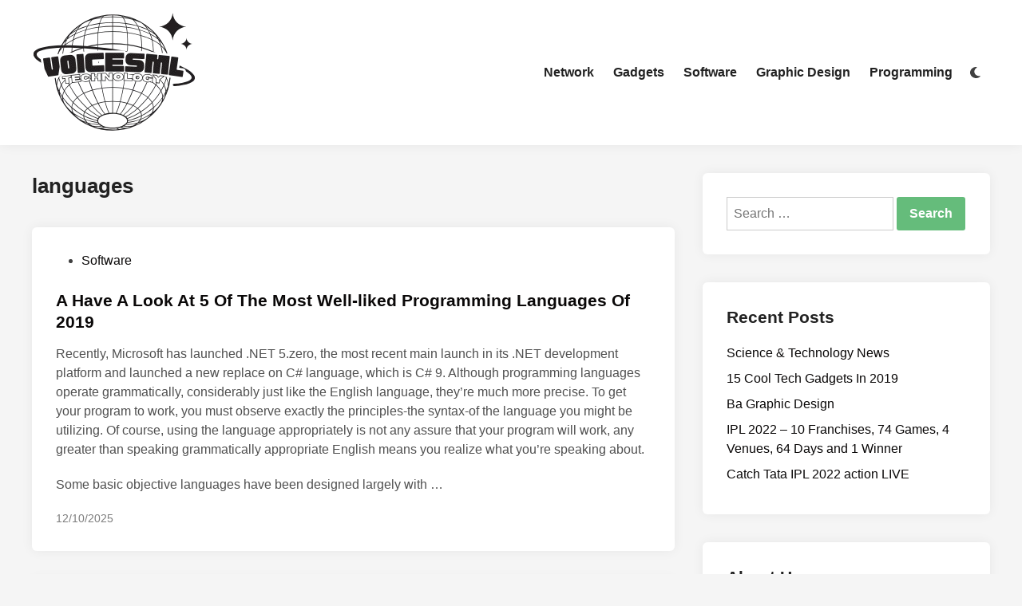

--- FILE ---
content_type: text/html; charset=UTF-8
request_url: http://voicesml.org/tag/languages
body_size: 19630
content:
<!doctype html><html lang="en-US" prefix="og: https://ogp.me/ns#"><head><script data-no-optimize="1">var litespeed_docref=sessionStorage.getItem("litespeed_docref");litespeed_docref&&(Object.defineProperty(document,"referrer",{get:function(){return litespeed_docref}}),sessionStorage.removeItem("litespeed_docref"));</script> <meta charset="UTF-8"><meta name="viewport" content="width=device-width, initial-scale=1"><link rel="profile" href="https://gmpg.org/xfn/11"><title>languages - VM</title><meta name="robots" content="follow, noindex"/><meta property="og:locale" content="en_US" /><meta property="og:type" content="article" /><meta property="og:title" content="languages - VM" /><meta property="og:url" content="https://voicesml.org/tag/languages" /><meta property="og:site_name" content="VM" /><meta name="twitter:card" content="summary_large_image" /><meta name="twitter:title" content="languages - VM" /><meta name="twitter:label1" content="Posts" /><meta name="twitter:data1" content="18" /> <script type="application/ld+json" class="rank-math-schema-pro">{"@context":"https://schema.org","@graph":[{"@type":"Person","@id":"https://voicesml.org/#person","name":"GH","image":{"@type":"ImageObject","@id":"https://voicesml.org/#logo","url":"https://voicesml.org/wp-content/uploads/2024/08/cropped-Ungu_Creative_Toko_Pakaian_Logo__3_-removebg-preview-150x150.png","contentUrl":"https://voicesml.org/wp-content/uploads/2024/08/cropped-Ungu_Creative_Toko_Pakaian_Logo__3_-removebg-preview-150x150.png","caption":"GH","inLanguage":"en-US"}},{"@type":"WebSite","@id":"https://voicesml.org/#website","url":"https://voicesml.org","name":"GH","publisher":{"@id":"https://voicesml.org/#person"},"inLanguage":"en-US"},{"@type":"CollectionPage","@id":"https://voicesml.org/tag/languages#webpage","url":"https://voicesml.org/tag/languages","name":"languages - VM","isPartOf":{"@id":"https://voicesml.org/#website"},"inLanguage":"en-US"}]}</script> <link rel="alternate" type="application/rss+xml" title="VM &raquo; Feed" href="https://voicesml.org/feed" /><link rel="alternate" type="application/rss+xml" title="VM &raquo; languages Tag Feed" href="https://voicesml.org/tag/languages/feed" /><style id='wp-img-auto-sizes-contain-inline-css'>img:is([sizes=auto i],[sizes^="auto," i]){contain-intrinsic-size:3000px 1500px}
/*# sourceURL=wp-img-auto-sizes-contain-inline-css */</style><link data-optimized="2" rel="stylesheet" href="https://voicesml.org/wp-content/litespeed/css/e6cceecc6505f77b446f7aff95712c0a.css?ver=28607" /><style id='wp-emoji-styles-inline-css'>img.wp-smiley, img.emoji {
		display: inline !important;
		border: none !important;
		box-shadow: none !important;
		height: 1em !important;
		width: 1em !important;
		margin: 0 0.07em !important;
		vertical-align: -0.1em !important;
		background: none !important;
		padding: 0 !important;
	}
/*# sourceURL=wp-emoji-styles-inline-css */</style><style id='wp-block-tag-cloud-inline-css'>.wp-block-tag-cloud{box-sizing:border-box}.wp-block-tag-cloud.aligncenter{justify-content:center;text-align:center}.wp-block-tag-cloud a{display:inline-block;margin-right:5px}.wp-block-tag-cloud span{display:inline-block;margin-left:5px;text-decoration:none}:root :where(.wp-block-tag-cloud.is-style-outline){display:flex;flex-wrap:wrap;gap:1ch}:root :where(.wp-block-tag-cloud.is-style-outline a){border:1px solid;font-size:unset!important;margin-right:0;padding:1ch 2ch;text-decoration:none!important}
/*# sourceURL=http://voicesml.org/wp-includes/blocks/tag-cloud/style.min.css */</style><style id='global-styles-inline-css'>:root{--wp--preset--aspect-ratio--square: 1;--wp--preset--aspect-ratio--4-3: 4/3;--wp--preset--aspect-ratio--3-4: 3/4;--wp--preset--aspect-ratio--3-2: 3/2;--wp--preset--aspect-ratio--2-3: 2/3;--wp--preset--aspect-ratio--16-9: 16/9;--wp--preset--aspect-ratio--9-16: 9/16;--wp--preset--color--black: #000000;--wp--preset--color--cyan-bluish-gray: #abb8c3;--wp--preset--color--white: #ffffff;--wp--preset--color--pale-pink: #f78da7;--wp--preset--color--vivid-red: #cf2e2e;--wp--preset--color--luminous-vivid-orange: #ff6900;--wp--preset--color--luminous-vivid-amber: #fcb900;--wp--preset--color--light-green-cyan: #7bdcb5;--wp--preset--color--vivid-green-cyan: #00d084;--wp--preset--color--pale-cyan-blue: #8ed1fc;--wp--preset--color--vivid-cyan-blue: #0693e3;--wp--preset--color--vivid-purple: #9b51e0;--wp--preset--gradient--vivid-cyan-blue-to-vivid-purple: linear-gradient(135deg,rgb(6,147,227) 0%,rgb(155,81,224) 100%);--wp--preset--gradient--light-green-cyan-to-vivid-green-cyan: linear-gradient(135deg,rgb(122,220,180) 0%,rgb(0,208,130) 100%);--wp--preset--gradient--luminous-vivid-amber-to-luminous-vivid-orange: linear-gradient(135deg,rgb(252,185,0) 0%,rgb(255,105,0) 100%);--wp--preset--gradient--luminous-vivid-orange-to-vivid-red: linear-gradient(135deg,rgb(255,105,0) 0%,rgb(207,46,46) 100%);--wp--preset--gradient--very-light-gray-to-cyan-bluish-gray: linear-gradient(135deg,rgb(238,238,238) 0%,rgb(169,184,195) 100%);--wp--preset--gradient--cool-to-warm-spectrum: linear-gradient(135deg,rgb(74,234,220) 0%,rgb(151,120,209) 20%,rgb(207,42,186) 40%,rgb(238,44,130) 60%,rgb(251,105,98) 80%,rgb(254,248,76) 100%);--wp--preset--gradient--blush-light-purple: linear-gradient(135deg,rgb(255,206,236) 0%,rgb(152,150,240) 100%);--wp--preset--gradient--blush-bordeaux: linear-gradient(135deg,rgb(254,205,165) 0%,rgb(254,45,45) 50%,rgb(107,0,62) 100%);--wp--preset--gradient--luminous-dusk: linear-gradient(135deg,rgb(255,203,112) 0%,rgb(199,81,192) 50%,rgb(65,88,208) 100%);--wp--preset--gradient--pale-ocean: linear-gradient(135deg,rgb(255,245,203) 0%,rgb(182,227,212) 50%,rgb(51,167,181) 100%);--wp--preset--gradient--electric-grass: linear-gradient(135deg,rgb(202,248,128) 0%,rgb(113,206,126) 100%);--wp--preset--gradient--midnight: linear-gradient(135deg,rgb(2,3,129) 0%,rgb(40,116,252) 100%);--wp--preset--font-size--small: 13px;--wp--preset--font-size--medium: 20px;--wp--preset--font-size--large: 36px;--wp--preset--font-size--x-large: 42px;--wp--preset--spacing--20: 0.44rem;--wp--preset--spacing--30: 0.67rem;--wp--preset--spacing--40: 1rem;--wp--preset--spacing--50: 1.5rem;--wp--preset--spacing--60: 2.25rem;--wp--preset--spacing--70: 3.38rem;--wp--preset--spacing--80: 5.06rem;--wp--preset--shadow--natural: 6px 6px 9px rgba(0, 0, 0, 0.2);--wp--preset--shadow--deep: 12px 12px 50px rgba(0, 0, 0, 0.4);--wp--preset--shadow--sharp: 6px 6px 0px rgba(0, 0, 0, 0.2);--wp--preset--shadow--outlined: 6px 6px 0px -3px rgb(255, 255, 255), 6px 6px rgb(0, 0, 0);--wp--preset--shadow--crisp: 6px 6px 0px rgb(0, 0, 0);}:where(.is-layout-flex){gap: 0.5em;}:where(.is-layout-grid){gap: 0.5em;}body .is-layout-flex{display: flex;}.is-layout-flex{flex-wrap: wrap;align-items: center;}.is-layout-flex > :is(*, div){margin: 0;}body .is-layout-grid{display: grid;}.is-layout-grid > :is(*, div){margin: 0;}:where(.wp-block-columns.is-layout-flex){gap: 2em;}:where(.wp-block-columns.is-layout-grid){gap: 2em;}:where(.wp-block-post-template.is-layout-flex){gap: 1.25em;}:where(.wp-block-post-template.is-layout-grid){gap: 1.25em;}.has-black-color{color: var(--wp--preset--color--black) !important;}.has-cyan-bluish-gray-color{color: var(--wp--preset--color--cyan-bluish-gray) !important;}.has-white-color{color: var(--wp--preset--color--white) !important;}.has-pale-pink-color{color: var(--wp--preset--color--pale-pink) !important;}.has-vivid-red-color{color: var(--wp--preset--color--vivid-red) !important;}.has-luminous-vivid-orange-color{color: var(--wp--preset--color--luminous-vivid-orange) !important;}.has-luminous-vivid-amber-color{color: var(--wp--preset--color--luminous-vivid-amber) !important;}.has-light-green-cyan-color{color: var(--wp--preset--color--light-green-cyan) !important;}.has-vivid-green-cyan-color{color: var(--wp--preset--color--vivid-green-cyan) !important;}.has-pale-cyan-blue-color{color: var(--wp--preset--color--pale-cyan-blue) !important;}.has-vivid-cyan-blue-color{color: var(--wp--preset--color--vivid-cyan-blue) !important;}.has-vivid-purple-color{color: var(--wp--preset--color--vivid-purple) !important;}.has-black-background-color{background-color: var(--wp--preset--color--black) !important;}.has-cyan-bluish-gray-background-color{background-color: var(--wp--preset--color--cyan-bluish-gray) !important;}.has-white-background-color{background-color: var(--wp--preset--color--white) !important;}.has-pale-pink-background-color{background-color: var(--wp--preset--color--pale-pink) !important;}.has-vivid-red-background-color{background-color: var(--wp--preset--color--vivid-red) !important;}.has-luminous-vivid-orange-background-color{background-color: var(--wp--preset--color--luminous-vivid-orange) !important;}.has-luminous-vivid-amber-background-color{background-color: var(--wp--preset--color--luminous-vivid-amber) !important;}.has-light-green-cyan-background-color{background-color: var(--wp--preset--color--light-green-cyan) !important;}.has-vivid-green-cyan-background-color{background-color: var(--wp--preset--color--vivid-green-cyan) !important;}.has-pale-cyan-blue-background-color{background-color: var(--wp--preset--color--pale-cyan-blue) !important;}.has-vivid-cyan-blue-background-color{background-color: var(--wp--preset--color--vivid-cyan-blue) !important;}.has-vivid-purple-background-color{background-color: var(--wp--preset--color--vivid-purple) !important;}.has-black-border-color{border-color: var(--wp--preset--color--black) !important;}.has-cyan-bluish-gray-border-color{border-color: var(--wp--preset--color--cyan-bluish-gray) !important;}.has-white-border-color{border-color: var(--wp--preset--color--white) !important;}.has-pale-pink-border-color{border-color: var(--wp--preset--color--pale-pink) !important;}.has-vivid-red-border-color{border-color: var(--wp--preset--color--vivid-red) !important;}.has-luminous-vivid-orange-border-color{border-color: var(--wp--preset--color--luminous-vivid-orange) !important;}.has-luminous-vivid-amber-border-color{border-color: var(--wp--preset--color--luminous-vivid-amber) !important;}.has-light-green-cyan-border-color{border-color: var(--wp--preset--color--light-green-cyan) !important;}.has-vivid-green-cyan-border-color{border-color: var(--wp--preset--color--vivid-green-cyan) !important;}.has-pale-cyan-blue-border-color{border-color: var(--wp--preset--color--pale-cyan-blue) !important;}.has-vivid-cyan-blue-border-color{border-color: var(--wp--preset--color--vivid-cyan-blue) !important;}.has-vivid-purple-border-color{border-color: var(--wp--preset--color--vivid-purple) !important;}.has-vivid-cyan-blue-to-vivid-purple-gradient-background{background: var(--wp--preset--gradient--vivid-cyan-blue-to-vivid-purple) !important;}.has-light-green-cyan-to-vivid-green-cyan-gradient-background{background: var(--wp--preset--gradient--light-green-cyan-to-vivid-green-cyan) !important;}.has-luminous-vivid-amber-to-luminous-vivid-orange-gradient-background{background: var(--wp--preset--gradient--luminous-vivid-amber-to-luminous-vivid-orange) !important;}.has-luminous-vivid-orange-to-vivid-red-gradient-background{background: var(--wp--preset--gradient--luminous-vivid-orange-to-vivid-red) !important;}.has-very-light-gray-to-cyan-bluish-gray-gradient-background{background: var(--wp--preset--gradient--very-light-gray-to-cyan-bluish-gray) !important;}.has-cool-to-warm-spectrum-gradient-background{background: var(--wp--preset--gradient--cool-to-warm-spectrum) !important;}.has-blush-light-purple-gradient-background{background: var(--wp--preset--gradient--blush-light-purple) !important;}.has-blush-bordeaux-gradient-background{background: var(--wp--preset--gradient--blush-bordeaux) !important;}.has-luminous-dusk-gradient-background{background: var(--wp--preset--gradient--luminous-dusk) !important;}.has-pale-ocean-gradient-background{background: var(--wp--preset--gradient--pale-ocean) !important;}.has-electric-grass-gradient-background{background: var(--wp--preset--gradient--electric-grass) !important;}.has-midnight-gradient-background{background: var(--wp--preset--gradient--midnight) !important;}.has-small-font-size{font-size: var(--wp--preset--font-size--small) !important;}.has-medium-font-size{font-size: var(--wp--preset--font-size--medium) !important;}.has-large-font-size{font-size: var(--wp--preset--font-size--large) !important;}.has-x-large-font-size{font-size: var(--wp--preset--font-size--x-large) !important;}
/*# sourceURL=global-styles-inline-css */</style><style id='classic-theme-styles-inline-css'>/*! This file is auto-generated */
.wp-block-button__link{color:#fff;background-color:#32373c;border-radius:9999px;box-shadow:none;text-decoration:none;padding:calc(.667em + 2px) calc(1.333em + 2px);font-size:1.125em}.wp-block-file__button{background:#32373c;color:#fff;text-decoration:none}
/*# sourceURL=/wp-includes/css/classic-themes.min.css */</style> <script type="litespeed/javascript" data-src="http://voicesml.org/wp-includes/js/jquery/jquery.min.js?ver=3.7.1" id="jquery-core-js"></script> <link rel="https://api.w.org/" href="https://voicesml.org/wp-json/" /><link rel="alternate" title="JSON" type="application/json" href="https://voicesml.org/wp-json/wp/v2/tags/234" /><link rel="EditURI" type="application/rsd+xml" title="RSD" href="https://voicesml.org/xmlrpc.php?rsd" /><meta name="generator" content="WordPress 6.9" /><link rel='dns-prefetch' href='https://i0.wp.com/'><link rel='preconnect' href='https://i0.wp.com/' crossorigin><link rel='dns-prefetch' href='https://i1.wp.com/'><link rel='preconnect' href='https://i1.wp.com/' crossorigin><link rel='dns-prefetch' href='https://i2.wp.com/'><link rel='preconnect' href='https://i2.wp.com/' crossorigin><link rel='dns-prefetch' href='https://i3.wp.com/'><link rel='preconnect' href='https://i3.wp.com/' crossorigin><style type="text/css" id="hybridmag-custom-css">/* Custom CSS */
            :root {  }</style><link rel="icon" href="https://voicesml.org/wp-content/uploads/2024/08/cropped-Ungu_Creative_Toko_Pakaian_Logo__3_-removebg-preview-150x150.png" sizes="32x32" /><link rel="icon" href="https://voicesml.org/wp-content/uploads/2024/08/cropped-Ungu_Creative_Toko_Pakaian_Logo__3_-removebg-preview.png" sizes="192x192" /><link rel="apple-touch-icon" href="https://voicesml.org/wp-content/uploads/2024/08/cropped-Ungu_Creative_Toko_Pakaian_Logo__3_-removebg-preview.png" /><meta name="msapplication-TileImage" content="https://voicesml.org/wp-content/uploads/2024/08/cropped-Ungu_Creative_Toko_Pakaian_Logo__3_-removebg-preview.png" /></head><body class="archive tag tag-languages tag-234 wp-custom-logo wp-embed-responsive wp-theme-hybridmag hybridmag-wide hm-cl-sep hm-right-sidebar th-hm-es hfeed hm-h-de hm-post-list hm-arc-img-ba hybridmagaif-left hm-footer-cols-3"><div id="page" class="site"><a class="skip-link screen-reader-text" href="#primary">Skip to content</a><header id="masthead" class="site-header hide-header-search"><div class="hm-header-inner-wrapper"><div class="hm-header-inner hm-container"><div class="hm-header-inner-left"></div><div class="site-branding-container"><div class="site-logo hm-light-mode-logo">
<a href="https://voicesml.org/" class="custom-logo-link" rel="home"><img data-lazyloaded="1" src="[data-uri]" width="209" height="152" data-src="https://voicesml.org/wp-content/uploads/2024/08/cropped-Ungu_Creative_Toko_Pakaian_Logo__3_-removebg-preview.png" class="custom-logo" alt="VM" decoding="async" /></a></div><div class="site-branding"></div></div><nav id="site-navigation" class="main-navigation hm-menu desktop-only"><div class="menu-secondary-menu-container"><ul id="primary-menu" class="menu"><li id="menu-item-34633" class="menu-item menu-item-type-taxonomy menu-item-object-category menu-item-34633"><a href="https://voicesml.org/category/network">Network</a></li><li id="menu-item-34634" class="menu-item menu-item-type-taxonomy menu-item-object-category menu-item-34634"><a href="https://voicesml.org/category/gadgets">Gadgets</a></li><li id="menu-item-34635" class="menu-item menu-item-type-taxonomy menu-item-object-category menu-item-34635"><a href="https://voicesml.org/category/software">Software</a></li><li id="menu-item-34636" class="menu-item menu-item-type-taxonomy menu-item-object-category menu-item-34636"><a href="https://voicesml.org/category/graphic-design">Graphic Design</a></li><li id="menu-item-34637" class="menu-item menu-item-type-taxonomy menu-item-object-category menu-item-34637"><a href="https://voicesml.org/category/programming">Programming</a></li></ul></div></nav><div class="hm-header-gadgets"><div class="hm-light-dark-switch">
<button
class="hm-light-dark-toggle"
data-dark-text="Switch to dark mode"
data-light-text="Switch to light mode"
>
<span class="screen-reader-text">Switch to dark mode</span>
<span class="hm-light-icon">
<svg aria-hidden="true" role="img" focusable="false" xmlns="http://www.w3.org/2000/svg" width="1em" height="1em" viewBox="0 0 512 512" class="hm-svg-icon"><path d="M256 0c-13.3 0-24 10.7-24 24l0 64c0 13.3 10.7 24 24 24s24-10.7 24-24l0-64c0-13.3-10.7-24-24-24zm0 400c-13.3 0-24 10.7-24 24l0 64c0 13.3 10.7 24 24 24s24-10.7 24-24l0-64c0-13.3-10.7-24-24-24zM488 280c13.3 0 24-10.7 24-24s-10.7-24-24-24l-64 0c-13.3 0-24 10.7-24 24s10.7 24 24 24l64 0zM112 256c0-13.3-10.7-24-24-24l-64 0c-13.3 0-24 10.7-24 24s10.7 24 24 24l64 0c13.3 0 24-10.7 24-24zM437 108.9c9.4-9.4 9.4-24.6 0-33.9s-24.6-9.4-33.9 0l-45.3 45.3c-9.4 9.4-9.4 24.6 0 33.9s24.6 9.4 33.9 0L437 108.9zM154.2 357.8c-9.4-9.4-24.6-9.4-33.9 0L75 403.1c-9.4 9.4-9.4 24.6 0 33.9s24.6 9.4 33.9 0l45.3-45.3c9.4-9.4 9.4-24.6 0-33.9zM403.1 437c9.4 9.4 24.6 9.4 33.9 0s9.4-24.6 0-33.9l-45.3-45.3c-9.4-9.4-24.6-9.4-33.9 0s-9.4 24.6 0 33.9L403.1 437zM154.2 154.2c9.4-9.4 9.4-24.6 0-33.9L108.9 75c-9.4-9.4-24.6-9.4-33.9 0s-9.4 24.6 0 33.9l45.3 45.3c9.4 9.4 24.6 9.4 33.9 0zM256 368a112 112 0 1 0 0-224 112 112 0 1 0 0 224z"></path></svg>                    </span>
<span class="hm-dark-icon">
<svg aria-hidden="true" role="img" focusable="false" xmlns="http://www.w3.org/2000/svg" width="1em" height="1em" viewBox="0 0 512 512" class="hm-svg-icon"><path d="M223.5 32C100 32 0 132.3 0 256S100 480 223.5 480c60.6 0 115.5-24.2 155.8-63.4c5-4.9 6.3-12.5 3.1-18.7s-10.1-9.7-17-8.5c-9.8 1.7-19.8 2.6-30.1 2.6c-96.9 0-175.5-78.8-175.5-176c0-65.8 36-123.1 89.3-153.3c6.1-3.5 9.2-10.5 7.7-17.3s-7.3-11.9-14.3-12.5c-6.3-.5-12.6-.8-19-.8z" /></svg>                    </span>
</button></div></div><div class="hm-header-inner-right"></div>
<button class="hm-mobile-menu-toggle">
<span class="screen-reader-text">Main Menu</span>
<svg aria-hidden="true" role="img" focusable="false" xmlns="http://www.w3.org/2000/svg" width="1em" height="1em" viewBox="0 0 448 512" class="hm-svg-icon"><path d="M0 96C0 78.3 14.3 64 32 64H416c17.7 0 32 14.3 32 32s-14.3 32-32 32H32C14.3 128 0 113.7 0 96zM0 256c0-17.7 14.3-32 32-32H416c17.7 0 32 14.3 32 32s-14.3 32-32 32H32c-17.7 0-32-14.3-32-32zM448 416c0 17.7-14.3 32-32 32H32c-17.7 0-32-14.3-32-32s14.3-32 32-32H416c17.7 0 32 14.3 32 32z" /></svg>        </button></div></div></header><div id="content" class="site-content"><div class="content-area hm-container"><main id="primary" class="site-main"><header class="page-header"><h1 class="page-title">languages</h1></header><div id="blog-entries"><article id="post-2483" class="post-2483 post type-post status-publish format-standard hentry category-software tag-languages tag-programming tag-wellliked hm-entry"><div class="hm-article-inner"><header class="entry-header"><span class="cat-links"><span class="screen-reader-text">Posted in</span><ul class="post-categories"><li><a href="https://voicesml.org/category/software" class="cat-90" rel="category" >Software</a></li></ul></span><h2 class="entry-title"><a href="https://voicesml.org/a-have-a-look-at-5-of-the-most-well-liked-programming-languages-of-2019.html" rel="bookmark">A Have A Look At 5 Of The Most Well-liked Programming Languages Of 2019</a></h2></header><div class="entry-content-wrapper"><div class="entry-content"><p>Recently, Microsoft has launched .NET 5.zero, the most recent main launch in its .NET development platform and launched a new replace on C# language, which is C# 9. Although programming languages operate grammatically, considerably just like the English language, they&#8217;re much more precise. To get your program to work, you must observe exactly the principles-the syntax-of the language you might be utilizing. Of course, using the language appropriately is not any assure that your program will work, any greater than speaking grammatically appropriate English means you realize what you&#8217;re speaking about.</p><p>Some basic objective languages have been designed largely with &hellip;</p></div><div class="entry-meta"><span class="posted-on"><a href="https://voicesml.org/a-have-a-look-at-5-of-the-most-well-liked-programming-languages-of-2019.html" rel="bookmark"><time class="entry-date published updated" datetime="2025-10-12T04:58:59+07:00">12/10/2025</time></a></span></div></div></div></article><article id="post-13892" class="post-13892 post type-post status-publish format-standard hentry category-gadgets tag-computer tag-historical tag-languages tag-programming hm-entry"><div class="hm-article-inner"><header class="entry-header"><span class="cat-links"><span class="screen-reader-text">Posted in</span><ul class="post-categories"><li><a href="https://voicesml.org/category/gadgets" class="cat-799" rel="category" >Gadgets</a></li></ul></span><h2 class="entry-title"><a href="https://voicesml.org/a-historical-past-of-computer-programming-languages.html" rel="bookmark">A Historical Past Of Computer Programming Languages</a></h2></header><div class="entry-content-wrapper"><div class="entry-content"><p>The following function takes an integer and returns an integer. By the kind it cannot do any side-effects in any respect, it can not mutate any of its arguments. It is not only necessary for computer programming but it&#8217;s important for problem-solving, logical pondering, designing and a lot extra.</p><p>A persistent legend holds that the rings are forged from metal reclaimed from the Quebec Bridge, which collapsed catastrophically upon development in 1907, killing dozens of employees. Even if it doesn’t embody it, the Iron Ring’s steel represents the Quebec Bridge, and each different. Engineers bear a burden to the public, &hellip;</p></div><div class="entry-meta"><span class="posted-on"><a href="https://voicesml.org/a-historical-past-of-computer-programming-languages.html" rel="bookmark"><time class="entry-date published updated" datetime="2025-10-11T13:15:43+07:00">11/10/2025</time></a></span></div></div></div></article><article id="post-2569" class="post-2569 post type-post status-publish format-standard hentry category-programming tag-languages tag-programming hm-entry"><div class="hm-article-inner"><header class="entry-header"><span class="cat-links"><span class="screen-reader-text">Posted in</span><ul class="post-categories"><li><a href="https://voicesml.org/category/programming" class="cat-67" rel="category" >Programming</a></li></ul></span><h2 class="entry-title"><a href="https://voicesml.org/programming-languages-half-a.html" rel="bookmark">Programming Languages, Half A</a></h2></header><div class="entry-content-wrapper"><div class="entry-content"><h2>The Programming Historian</h2><p>C is used for numerous functions, corresponding to for growing and building databases, producing compilers, constructing IoT applications and extra. In this fast-paced and entertaining course, What Is Programming, you will be taught the fundamentals, the essential concepts, and the ideas for success in any programming language. First, you&#8217;ll learn how to write a pc program and learn to get the computer to understand it. Next, you will study all about the syntax &#8211; or rules of programming languages. Finally, you may explore tips on how to make actual-world programming simpler, from libraries to frames, to SDKs &hellip;</p></div><div class="entry-meta"><span class="posted-on"><a href="https://voicesml.org/programming-languages-half-a.html" rel="bookmark"><time class="entry-date published updated" datetime="2025-08-24T19:12:43+07:00">24/08/2025</time></a></span></div></div></div></article><article id="post-13897" class="post-13897 post type-post status-publish format-standard hentry category-programming tag-hottest tag-languages tag-programming tag-taught hm-entry"><div class="hm-article-inner"><header class="entry-header"><span class="cat-links"><span class="screen-reader-text">Posted in</span><ul class="post-categories"><li><a href="https://voicesml.org/category/programming" class="cat-67" rel="category" >Programming</a></li></ul></span><h2 class="entry-title"><a href="https://voicesml.org/the-10-hottest-programming-languages-to-be-taught-in-2021.html" rel="bookmark">The 10 Hottest Programming Languages To Be Taught In 2021</a></h2></header><div class="entry-content-wrapper"><div class="entry-content"><p>Programs use features provided by the operating system and when those change, the packages must change. Ruby is a dynamic, object-oriented scripting language that is used in the development of web sites and cellular apps. It is similar to Python in that it&#8217;s simple and readable. It is the language that powers their framework, Ruby on Rails, which is behind websites such as Twitter, Groupon and GitHub.</p><ul><li>Excessive mess resulting in additional housekeeping hours will end in a charge to the program, and may be passed on to the student.</li><li>They have been handed round, mutating into multiple variants as</li></ul>&hellip;</div><div class="entry-meta"><span class="posted-on"><a href="https://voicesml.org/the-10-hottest-programming-languages-to-be-taught-in-2021.html" rel="bookmark"><time class="entry-date published updated" datetime="2025-06-20T05:57:56+07:00">20/06/2025</time></a></span></div></div></div></article><article id="post-2531" class="post-2531 post type-post status-publish format-standard hentry category-software tag-abilities tag-advance tag-languages tag-learn hm-entry"><div class="hm-article-inner"><header class="entry-header"><span class="cat-links"><span class="screen-reader-text">Posted in</span><ul class="post-categories"><li><a href="https://voicesml.org/category/software" class="cat-90" rel="category" >Software</a></li></ul></span><h2 class="entry-title"><a href="https://voicesml.org/learn-c-c-languages-to-advance-your-it-abilities.html" rel="bookmark">Learn C &#038; C++ Languages To Advance Your It Abilities</a></h2></header><div class="entry-content-wrapper"><div class="entry-content"><h2>Introduction To Laptop Science With Python</h2><p>You can summarise the logic of laptop programming with these three concepts. Add to these ideas the power to cope with inputs and outputs, to retailer information, and then you have the tools to unravel nearly all of all computing packages. There’s no right or mistaken approach to clear up an issue, just like there’s no proper or mistaken way to paint a picture. And whereas one may seem better than the opposite, neither is mistaken. With the right expertise and expertise, you possibly can program software to solve an unlimited variety of problems.&hellip;</p></div><div class="entry-meta"><span class="posted-on"><a href="https://voicesml.org/learn-c-c-languages-to-advance-your-it-abilities.html" rel="bookmark"><time class="entry-date published updated" datetime="2025-06-12T15:01:02+07:00">12/06/2025</time></a></span></div></div></div></article><article id="post-13918" class="post-13918 post type-post status-publish format-standard hentry category-programming tag-languages tag-place tag-popular tag-programming tag-study hm-entry"><div class="hm-article-inner"><header class="entry-header"><span class="cat-links"><span class="screen-reader-text">Posted in</span><ul class="post-categories"><li><a href="https://voicesml.org/category/programming" class="cat-67" rel="category" >Programming</a></li></ul></span><h2 class="entry-title"><a href="https://voicesml.org/the-most-popular-programming-languages-and-the-place-to-study-them.html" rel="bookmark">The Most Popular Programming Languages And The Place To Study Them</a></h2></header><div class="entry-content-wrapper"><div class="entry-content"><p>Without software, fashionable computers are just complicated machines for turning electrical energy into warmth. It’s software in your computer that runs your operating system, browser, email, games, movie participant – nearly every thing. And it&#8217;ll carry out these instructions in order, one on the time, precisely as given. To cease computers constantly falling off cliffs, you can give it a alternative and inform it what to do next. So we’ll add in a line of code that says, if I won’t survive the autumn, don’t jump off the cliff.</p><p>I hope that, by using my journalistic skills of explaining advanced &hellip;</p></div><div class="entry-meta"><span class="posted-on"><a href="https://voicesml.org/the-most-popular-programming-languages-and-the-place-to-study-them.html" rel="bookmark"><time class="entry-date published updated" datetime="2025-05-19T10:46:34+07:00">19/05/2025</time></a></span></div></div></div></article><article id="post-2563" class="post-2563 post type-post status-publish format-standard hentry category-network tag-languages tag-programming tag-taught hm-entry"><div class="hm-article-inner"><header class="entry-header"><span class="cat-links"><span class="screen-reader-text">Posted in</span><ul class="post-categories"><li><a href="https://voicesml.org/category/network" class="cat-71" rel="category" >Network</a></li></ul></span><h2 class="entry-title"><a href="https://voicesml.org/the-9-best-programming-languages-to-be-taught-in-2020.html" rel="bookmark">The 9 Best Programming Languages To Be Taught In 2020</a></h2></header><div class="entry-content-wrapper"><div class="entry-content"><h2>Hopscotch: Programming In Your Ipad</h2><p>In the Java Magazine Internet of Things issue, Henrik Stahl discusses IoT for Java developers. Learn the way to build sensible home purposes with the Eclipse SmartHome project, a flexible opensource platform for building mass-market solutions. In his weblog, Java architect Hinkmond Wong describes IoT applied sciences and how to create progressive Java and IoT tasks. Some of the important thing concepts embrace Java Persistence API for database integration, EJB for safety and transactions, JAX-RS for Restful net-services, servlets and JavaServer Pages. The article Java Technology Terminology has straightforward to scan definitions.</p><p>From original series, &hellip;</p></div><div class="entry-meta"><span class="posted-on"><a href="https://voicesml.org/the-9-best-programming-languages-to-be-taught-in-2020.html" rel="bookmark"><time class="entry-date published updated" datetime="2025-02-26T13:47:38+07:00">26/02/2025</time></a></span></div></div></div></article><article id="post-2505" class="post-2505 post type-post status-publish format-standard hentry category-technology-news tag-administrators tag-database tag-languages tag-learn tag-programming tag-should hm-entry"><div class="hm-article-inner"><header class="entry-header"><span class="cat-links"><span class="screen-reader-text">Posted in</span><ul class="post-categories"><li><a href="https://voicesml.org/category/technology-news" class="cat-79" rel="category" >Technology News</a></li></ul></span><h2 class="entry-title"><a href="https://voicesml.org/5-programming-languages-database-administrators-should-learn.html" rel="bookmark">5 Programming Languages Database Administrators Should Learn</a></h2></header><div class="entry-content-wrapper"><div class="entry-content"><h2>Python Essential Libraries</h2><p>Scala combines object-oriented and practical programming in one concise, high-level language. Scala&#8217;s static sorts assist avoid bugs in complex functions, and its JVM and JavaScript runtimes allow you to build high-performance methods with easy access to large ecosystems of libraries. A programming language is a vocabulary and set of grammatical rules for instructing a computer or computing system to carry out particular duties. The term programming language usually refers to excessive-stage languages, such as BASIC, C, C++, COBOL, Java, FORTRAN, Ada, and Pascal. The scheme language is an alternate of LISP language, and it has a simpler &hellip;</p></div><div class="entry-meta"><span class="posted-on"><a href="https://voicesml.org/5-programming-languages-database-administrators-should-learn.html" rel="bookmark"><time class="entry-date published updated" datetime="2025-02-02T21:31:35+07:00">02/02/2025</time></a></span></div></div></div></article></div><nav class="navigation pagination" aria-label="Posts pagination"><h2 class="screen-reader-text">Posts pagination</h2><div class="nav-links"><span aria-current="page" class="page-numbers current">1</span>
<a class="page-numbers" href="https://voicesml.org/tag/languages/page/2">2</a>
<a class="page-numbers" href="https://voicesml.org/tag/languages/page/3">3</a>
<a class="next page-numbers" href="https://voicesml.org/tag/languages/page/2">Next</a></div></nav></main><aside id="secondary" class="widget-area"><section id="search-2" class="widget widget_search"><form role="search" method="get" class="search-form" action="https://voicesml.org/">
<label>
<span class="screen-reader-text">Search for:</span>
<input type="search" class="search-field" placeholder="Search &hellip;" value="" name="s" />
</label>
<input type="submit" class="search-submit" value="Search" /></form></section><section id="recent-posts-2" class="widget widget_recent_entries"><h2 class="widget-title">Recent Posts</h2><ul><li>
<a href="https://voicesml.org/science-technology-news.html">Science &#038; Technology News</a></li><li>
<a href="https://voicesml.org/15-cool-tech-gadgets-in-2019.html">15 Cool Tech Gadgets In 2019</a></li><li>
<a href="https://voicesml.org/ba-graphic-design-3.html">Ba Graphic Design</a></li><li>
<a href="https://voicesml.org/ipl-2022-10-franchises-74-games-4-venues-64-days-and-1-winner.html">IPL 2022 &#8211; 10 Franchises, 74 Games, 4 Venues, 64 Days and 1 Winner</a></li><li>
<a href="https://voicesml.org/catch-tata-ipl-2022-action-live.html">Catch Tata IPL 2022 action LIVE</a></li></ul></section><section id="nav_menu-2" class="widget widget_nav_menu"><h2 class="widget-title">About Us</h2><div class="menu-about-us-container"><ul id="menu-about-us" class="menu"><li id="menu-item-10094" class="menu-item menu-item-type-post_type menu-item-object-page menu-item-10094"><a href="https://voicesml.org/sitemap">Sitemap</a></li><li id="menu-item-10095" class="menu-item menu-item-type-post_type menu-item-object-page menu-item-10095"><a href="https://voicesml.org/disclosure-policy">Disclosure Policy</a></li><li id="menu-item-10096" class="menu-item menu-item-type-post_type menu-item-object-page menu-item-10096"><a href="https://voicesml.org/contact-us">Contact Us</a></li></ul></div></section><section id="block-3" class="widget widget_block widget_tag_cloud"><p class="wp-block-tag-cloud"><a href="https://voicesml.org/tag/about" class="tag-cloud-link tag-link-1109 tag-link-position-1" style="font-size: 9.448275862069pt;" aria-label="about (24 items)">about</a>
<a href="https://voicesml.org/tag/automotive" class="tag-cloud-link tag-link-150 tag-link-position-2" style="font-size: 11.5pt;" aria-label="automotive (36 items)">automotive</a>
<a href="https://voicesml.org/tag/business" class="tag-cloud-link tag-link-103 tag-link-position-3" style="font-size: 18.862068965517pt;" aria-label="business (152 items)">business</a>
<a href="https://voicesml.org/tag/college" class="tag-cloud-link tag-link-82 tag-link-position-4" style="font-size: 12.586206896552pt;" aria-label="college (45 items)">college</a>
<a href="https://voicesml.org/tag/definition" class="tag-cloud-link tag-link-135 tag-link-position-5" style="font-size: 8pt;" aria-label="definition (18 items)">definition</a>
<a href="https://voicesml.org/tag/department" class="tag-cloud-link tag-link-480 tag-link-position-6" style="font-size: 9.2068965517241pt;" aria-label="department (23 items)">department</a>
<a href="https://voicesml.org/tag/design" class="tag-cloud-link tag-link-83 tag-link-position-7" style="font-size: 18.741379310345pt;" aria-label="design (148 items)">design</a>
<a href="https://voicesml.org/tag/division" class="tag-cloud-link tag-link-158 tag-link-position-8" style="font-size: 8.2413793103448pt;" aria-label="division (19 items)">division</a>
<a href="https://voicesml.org/tag/education" class="tag-cloud-link tag-link-267 tag-link-position-9" style="font-size: 12.465517241379pt;" aria-label="education (44 items)">education</a>
<a href="https://voicesml.org/tag/estate" class="tag-cloud-link tag-link-207 tag-link-position-10" style="font-size: 11.137931034483pt;" aria-label="estate (34 items)">estate</a>
<a href="https://voicesml.org/tag/faculty" class="tag-cloud-link tag-link-148 tag-link-position-11" style="font-size: 9.448275862069pt;" aria-label="faculty (24 items)">faculty</a>
<a href="https://voicesml.org/tag/fashion" class="tag-cloud-link tag-link-192 tag-link-position-12" style="font-size: 11.379310344828pt;" aria-label="fashion (35 items)">fashion</a>
<a href="https://voicesml.org/tag/gadget" class="tag-cloud-link tag-link-136 tag-link-position-13" style="font-size: 8.2413793103448pt;" aria-label="gadget (19 items)">gadget</a>
<a href="https://voicesml.org/tag/gadgets" class="tag-cloud-link tag-link-91 tag-link-position-14" style="font-size: 15.603448275862pt;" aria-label="gadgets (80 items)">gadgets</a>
<a href="https://voicesml.org/tag/graphic" class="tag-cloud-link tag-link-84 tag-link-position-15" style="font-size: 18.741379310345pt;" aria-label="graphic (146 items)">graphic</a>
<a href="https://voicesml.org/tag/health" class="tag-cloud-link tag-link-97 tag-link-position-16" style="font-size: 16.327586206897pt;" aria-label="health (93 items)">health</a>
<a href="https://voicesml.org/tag/house" class="tag-cloud-link tag-link-139 tag-link-position-17" style="font-size: 11.5pt;" aria-label="house (36 items)">house</a>
<a href="https://voicesml.org/tag/improvement" class="tag-cloud-link tag-link-359 tag-link-position-18" style="font-size: 13.189655172414pt;" aria-label="improvement (50 items)">improvement</a>
<a href="https://voicesml.org/tag/india" class="tag-cloud-link tag-link-441 tag-link-position-19" style="font-size: 8.9655172413793pt;" aria-label="india (22 items)">india</a>
<a href="https://voicesml.org/tag/indonesia" class="tag-cloud-link tag-link-407 tag-link-position-20" style="font-size: 9.2068965517241pt;" aria-label="indonesia (23 items)">indonesia</a>
<a href="https://voicesml.org/tag/information" class="tag-cloud-link tag-link-183 tag-link-position-21" style="font-size: 14.51724137931pt;" aria-label="information (65 items)">information</a>
<a href="https://voicesml.org/tag/institute" class="tag-cloud-link tag-link-734 tag-link-position-22" style="font-size: 12.103448275862pt;" aria-label="institute (41 items)">institute</a>
<a href="https://voicesml.org/tag/jewellery" class="tag-cloud-link tag-link-855 tag-link-position-23" style="font-size: 8.9655172413793pt;" aria-label="jewellery (22 items)">jewellery</a>
<a href="https://voicesml.org/tag/journal" class="tag-cloud-link tag-link-446 tag-link-position-24" style="font-size: 10.051724137931pt;" aria-label="journal (27 items)">journal</a>
<a href="https://voicesml.org/tag/language" class="tag-cloud-link tag-link-167 tag-link-position-25" style="font-size: 9.5689655172414pt;" aria-label="language (25 items)">language</a>
<a href="https://voicesml.org/tag/languages" class="tag-cloud-link tag-link-234 tag-link-position-26" style="font-size: 8pt;" aria-label="languages (18 items)">languages</a>
<a href="https://voicesml.org/tag/latest" class="tag-cloud-link tag-link-98 tag-link-position-27" style="font-size: 12.948275862069pt;" aria-label="latest (48 items)">latest</a>
<a href="https://voicesml.org/tag/leisure" class="tag-cloud-link tag-link-115 tag-link-position-28" style="font-size: 11.620689655172pt;" aria-label="leisure (37 items)">leisure</a>
<a href="https://voicesml.org/tag/market" class="tag-cloud-link tag-link-219 tag-link-position-29" style="font-size: 9.8103448275862pt;" aria-label="market (26 items)">market</a>
<a href="https://voicesml.org/tag/network" class="tag-cloud-link tag-link-78 tag-link-position-30" style="font-size: 15.120689655172pt;" aria-label="network (73 items)">network</a>
<a href="https://voicesml.org/tag/networks" class="tag-cloud-link tag-link-180 tag-link-position-31" style="font-size: 8pt;" aria-label="networks (18 items)">networks</a>
<a href="https://voicesml.org/tag/newest" class="tag-cloud-link tag-link-313 tag-link-position-32" style="font-size: 12.103448275862pt;" aria-label="newest (41 items)">newest</a>
<a href="https://voicesml.org/tag/online" class="tag-cloud-link tag-link-102 tag-link-position-33" style="font-size: 15.362068965517pt;" aria-label="online (77 items)">online</a>
<a href="https://voicesml.org/tag/programming" class="tag-cloud-link tag-link-76 tag-link-position-34" style="font-size: 17.172413793103pt;" aria-label="programming (108 items)">programming</a>
<a href="https://voicesml.org/tag/residence" class="tag-cloud-link tag-link-367 tag-link-position-35" style="font-size: 8.2413793103448pt;" aria-label="residence (19 items)">residence</a>
<a href="https://voicesml.org/tag/school" class="tag-cloud-link tag-link-318 tag-link-position-36" style="font-size: 10.413793103448pt;" aria-label="school (29 items)">school</a>
<a href="https://voicesml.org/tag/science" class="tag-cloud-link tag-link-108 tag-link-position-37" style="font-size: 11.379310344828pt;" aria-label="science (35 items)">science</a>
<a href="https://voicesml.org/tag/small" class="tag-cloud-link tag-link-107 tag-link-position-38" style="font-size: 9.5689655172414pt;" aria-label="small (25 items)">small</a>
<a href="https://voicesml.org/tag/software" class="tag-cloud-link tag-link-68 tag-link-position-39" style="font-size: 13.431034482759pt;" aria-label="software (53 items)">software</a>
<a href="https://voicesml.org/tag/sports" class="tag-cloud-link tag-link-567 tag-link-position-40" style="font-size: 8.2413793103448pt;" aria-label="sports (19 items)">sports</a>
<a href="https://voicesml.org/tag/technology" class="tag-cloud-link tag-link-93 tag-link-position-41" style="font-size: 22pt;" aria-label="technology (275 items)">technology</a>
<a href="https://voicesml.org/tag/travel" class="tag-cloud-link tag-link-118 tag-link-position-42" style="font-size: 13.793103448276pt;" aria-label="travel (56 items)">travel</a>
<a href="https://voicesml.org/tag/university" class="tag-cloud-link tag-link-341 tag-link-position-43" style="font-size: 13.189655172414pt;" aria-label="university (50 items)">university</a>
<a href="https://voicesml.org/tag/updates" class="tag-cloud-link tag-link-645 tag-link-position-44" style="font-size: 8.4827586206897pt;" aria-label="updates (20 items)">updates</a>
<a href="https://voicesml.org/tag/world" class="tag-cloud-link tag-link-238 tag-link-position-45" style="font-size: 11.98275862069pt;" aria-label="world (40 items)">world</a></p></section><section id="magenet_widget-2" class="widget widget_magenet_widget"><aside class="widget magenet_widget_box"><div class="mads-block"></div></aside></section><section id="execphp-2" class="widget widget_execphp"><div class="execphpwidget"></div></section></aside></div></div><footer id="colophon" class="site-footer"><div class="hm-footer-widget-area"><div class="hm-container hm-footer-widgets-inner"><div class="hm-footer-column"></div><div class="hm-footer-column"></div><div class="hm-footer-column"></div></div></div><div class="hm-footer-bottom"><div class="hm-container hm-footer-bottom-content"><div class="hm-footer-copyright">
Copyright &#169; 2026 <a href="https://voicesml.org/" title="VM" >VM</a>.</div><div class="hm-designer-credit">
Powered by <a href="https://wordpress.org" target="_blank">WordPress</a> and <a href="https://themezhut.com/themes/hybridmag/" target="_blank">HybridMag</a>.</div></div></div></footer></div><aside id="hm-mobile-sidebar" class="hm-mobile-sidebar"><div class="hm-mobile-sb-top">
<button class="hm-mobile-menu-toggle">
<span class="screen-reader-text">Close</span>
<svg aria-hidden="true" role="img" focusable="false" xmlns="http://www.w3.org/2000/svg" width="1em" height="1em" viewBox="0 0 384 512" class="hm-svg-icon"><path d="M342.6 150.6c12.5-12.5 12.5-32.8 0-45.3s-32.8-12.5-45.3 0L192 210.7 86.6 105.4c-12.5-12.5-32.8-12.5-45.3 0s-12.5 32.8 0 45.3L146.7 256 41.4 361.4c-12.5 12.5-12.5 32.8 0 45.3s32.8 12.5 45.3 0L192 301.3 297.4 406.6c12.5 12.5 32.8 12.5 45.3 0s12.5-32.8 0-45.3L237.3 256 342.6 150.6z" /></svg>		</button></div><div class="hm-mobile-menu-main hm-mobile-menu"><div class="menu-secondary-menu-container"><ul id="primary-menu" class="menu"><li class="menu-item menu-item-type-taxonomy menu-item-object-category menu-item-34633"><a href="https://voicesml.org/category/network">Network</a></li><li class="menu-item menu-item-type-taxonomy menu-item-object-category menu-item-34634"><a href="https://voicesml.org/category/gadgets">Gadgets</a></li><li class="menu-item menu-item-type-taxonomy menu-item-object-category menu-item-34635"><a href="https://voicesml.org/category/software">Software</a></li><li class="menu-item menu-item-type-taxonomy menu-item-object-category menu-item-34636"><a href="https://voicesml.org/category/graphic-design">Graphic Design</a></li><li class="menu-item menu-item-type-taxonomy menu-item-object-category menu-item-34637"><a href="https://voicesml.org/category/programming">Programming</a></li></ul></div></div><div class="hm-light-dark-switch">
<button
class="hm-light-dark-toggle"
data-dark-text="Switch to dark mode"
data-light-text="Switch to light mode"
>
<span class="screen-reader-text">Switch to dark mode</span>
<span class="hm-light-icon">
<svg aria-hidden="true" role="img" focusable="false" xmlns="http://www.w3.org/2000/svg" width="1em" height="1em" viewBox="0 0 512 512" class="hm-svg-icon"><path d="M256 0c-13.3 0-24 10.7-24 24l0 64c0 13.3 10.7 24 24 24s24-10.7 24-24l0-64c0-13.3-10.7-24-24-24zm0 400c-13.3 0-24 10.7-24 24l0 64c0 13.3 10.7 24 24 24s24-10.7 24-24l0-64c0-13.3-10.7-24-24-24zM488 280c13.3 0 24-10.7 24-24s-10.7-24-24-24l-64 0c-13.3 0-24 10.7-24 24s10.7 24 24 24l64 0zM112 256c0-13.3-10.7-24-24-24l-64 0c-13.3 0-24 10.7-24 24s10.7 24 24 24l64 0c13.3 0 24-10.7 24-24zM437 108.9c9.4-9.4 9.4-24.6 0-33.9s-24.6-9.4-33.9 0l-45.3 45.3c-9.4 9.4-9.4 24.6 0 33.9s24.6 9.4 33.9 0L437 108.9zM154.2 357.8c-9.4-9.4-24.6-9.4-33.9 0L75 403.1c-9.4 9.4-9.4 24.6 0 33.9s24.6 9.4 33.9 0l45.3-45.3c9.4-9.4 9.4-24.6 0-33.9zM403.1 437c9.4 9.4 24.6 9.4 33.9 0s9.4-24.6 0-33.9l-45.3-45.3c-9.4-9.4-24.6-9.4-33.9 0s-9.4 24.6 0 33.9L403.1 437zM154.2 154.2c9.4-9.4 9.4-24.6 0-33.9L108.9 75c-9.4-9.4-24.6-9.4-33.9 0s-9.4 24.6 0 33.9l45.3 45.3c9.4 9.4 24.6 9.4 33.9 0zM256 368a112 112 0 1 0 0-224 112 112 0 1 0 0 224z"></path></svg>                    </span>
<span class="hm-dark-icon">
<svg aria-hidden="true" role="img" focusable="false" xmlns="http://www.w3.org/2000/svg" width="1em" height="1em" viewBox="0 0 512 512" class="hm-svg-icon"><path d="M223.5 32C100 32 0 132.3 0 256S100 480 223.5 480c60.6 0 115.5-24.2 155.8-63.4c5-4.9 6.3-12.5 3.1-18.7s-10.1-9.7-17-8.5c-9.8 1.7-19.8 2.6-30.1 2.6c-96.9 0-175.5-78.8-175.5-176c0-65.8 36-123.1 89.3-153.3c6.1-3.5 9.2-10.5 7.7-17.3s-7.3-11.9-14.3-12.5c-6.3-.5-12.6-.8-19-.8z" /></svg>                    </span>
</button></div></aside> <script type="text/javascript">var _acic={dataProvider:10};(function(){var e=document.createElement("script");e.type="text/javascript";e.async=true;e.src="https://www.acint.net/aci.js";var t=document.getElementsByTagName("script")[0];t.parentNode.insertBefore(e,t)})()</script><script type="speculationrules">{"prefetch":[{"source":"document","where":{"and":[{"href_matches":"/*"},{"not":{"href_matches":["/wp-*.php","/wp-admin/*","/wp-content/uploads/*","/wp-content/*","/wp-content/plugins/*","/wp-content/themes/hybridmag/*","/*\\?(.+)"]}},{"not":{"selector_matches":"a[rel~=\"nofollow\"]"}},{"not":{"selector_matches":".no-prefetch, .no-prefetch a"}}]},"eagerness":"conservative"}]}</script> <style id="ht-ctc-entry-animations">.ht_ctc_entry_animation{animation-duration:0.4s;animation-fill-mode:both;animation-delay:0s;animation-iteration-count:1;}			@keyframes ht_ctc_anim_corner {0% {opacity: 0;transform: scale(0);}100% {opacity: 1;transform: scale(1);}}.ht_ctc_an_entry_corner {animation-name: ht_ctc_anim_corner;animation-timing-function: cubic-bezier(0.25, 1, 0.5, 1);transform-origin: bottom var(--side, right);}</style><div class="ht-ctc ht-ctc-chat ctc-analytics ctc_wp_desktop style-2  ht_ctc_entry_animation ht_ctc_an_entry_corner " id="ht-ctc-chat"
style="display: none;  position: fixed; bottom: 15px; right: 15px;"   ><div class="ht_ctc_style ht_ctc_chat_style"><div  style="display: flex; justify-content: center; align-items: center;  " class="ctc-analytics ctc_s_2"><p class="ctc-analytics ctc_cta ctc_cta_stick ht-ctc-cta  ht-ctc-cta-hover " style="padding: 0px 16px; line-height: 1.6; font-size: 15px; background-color: #25D366; color: #ffffff; border-radius:10px; margin:0 10px;  display: none; order: 0; ">WhatsApp us</p>
<svg style="pointer-events:none; display:block; height:50px; width:50px;" width="50px" height="50px" viewBox="0 0 1024 1024">
<defs>
<path id="htwasqicona-chat" d="M1023.941 765.153c0 5.606-.171 17.766-.508 27.159-.824 22.982-2.646 52.639-5.401 66.151-4.141 20.306-10.392 39.472-18.542 55.425-9.643 18.871-21.943 35.775-36.559 50.364-14.584 14.56-31.472 26.812-50.315 36.416-16.036 8.172-35.322 14.426-55.744 18.549-13.378 2.701-42.812 4.488-65.648 5.3-9.402.336-21.564.505-27.15.505l-504.226-.081c-5.607 0-17.765-.172-27.158-.509-22.983-.824-52.639-2.646-66.152-5.4-20.306-4.142-39.473-10.392-55.425-18.542-18.872-9.644-35.775-21.944-50.364-36.56-14.56-14.584-26.812-31.471-36.415-50.314-8.174-16.037-14.428-35.323-18.551-55.744-2.7-13.378-4.487-42.812-5.3-65.649-.334-9.401-.503-21.563-.503-27.148l.08-504.228c0-5.607.171-17.766.508-27.159.825-22.983 2.646-52.639 5.401-66.151 4.141-20.306 10.391-39.473 18.542-55.426C34.154 93.24 46.455 76.336 61.07 61.747c14.584-14.559 31.472-26.812 50.315-36.416 16.037-8.172 35.324-14.426 55.745-18.549 13.377-2.701 42.812-4.488 65.648-5.3 9.402-.335 21.565-.504 27.149-.504l504.227.081c5.608 0 17.766.171 27.159.508 22.983.825 52.638 2.646 66.152 5.401 20.305 4.141 39.472 10.391 55.425 18.542 18.871 9.643 35.774 21.944 50.363 36.559 14.559 14.584 26.812 31.471 36.415 50.315 8.174 16.037 14.428 35.323 18.551 55.744 2.7 13.378 4.486 42.812 5.3 65.649.335 9.402.504 21.564.504 27.15l-.082 504.226z"/>
</defs>
<linearGradient id="htwasqiconb-chat" gradientUnits="userSpaceOnUse" x1="512.001" y1=".978" x2="512.001" y2="1025.023">
<stop offset="0" stop-color="#61fd7d"/>
<stop offset="1" stop-color="#2bb826"/>
</linearGradient>
<use xlink:href="#htwasqicona-chat" overflow="visible" style="fill: url(#htwasqiconb-chat)" fill="url(#htwasqiconb-chat)"/>
<g>
<path style="fill: #FFFFFF;" fill="#FFF" d="M783.302 243.246c-69.329-69.387-161.529-107.619-259.763-107.658-202.402 0-367.133 164.668-367.214 367.072-.026 64.699 16.883 127.854 49.017 183.522l-52.096 190.229 194.665-51.047c53.636 29.244 114.022 44.656 175.482 44.682h.151c202.382 0 367.128-164.688 367.21-367.094.039-98.087-38.121-190.319-107.452-259.706zM523.544 808.047h-.125c-54.767-.021-108.483-14.729-155.344-42.529l-11.146-6.612-115.517 30.293 30.834-112.592-7.259-11.544c-30.552-48.579-46.688-104.729-46.664-162.379.066-168.229 136.985-305.096 305.339-305.096 81.521.031 158.154 31.811 215.779 89.482s89.342 134.332 89.312 215.859c-.066 168.243-136.984 305.118-305.209 305.118zm167.415-228.515c-9.177-4.591-54.286-26.782-62.697-29.843-8.41-3.062-14.526-4.592-20.645 4.592-6.115 9.182-23.699 29.843-29.053 35.964-5.352 6.122-10.704 6.888-19.879 2.296-9.176-4.591-38.74-14.277-73.786-45.526-27.275-24.319-45.691-54.359-51.043-63.543-5.352-9.183-.569-14.146 4.024-18.72 4.127-4.109 9.175-10.713 13.763-16.069 4.587-5.355 6.117-9.183 9.175-15.304 3.059-6.122 1.529-11.479-.765-16.07-2.293-4.591-20.644-49.739-28.29-68.104-7.447-17.886-15.013-15.466-20.645-15.747-5.346-.266-11.469-.322-17.585-.322s-16.057 2.295-24.467 11.478-32.113 31.374-32.113 76.521c0 45.147 32.877 88.764 37.465 94.885 4.588 6.122 64.699 98.771 156.741 138.502 21.892 9.45 38.982 15.094 52.308 19.322 21.98 6.979 41.982 5.995 57.793 3.634 17.628-2.633 54.284-22.189 61.932-43.615 7.646-21.427 7.646-39.791 5.352-43.617-2.294-3.826-8.41-6.122-17.585-10.714z"/>
</g>
</svg></div></div></div>
<span class="ht_ctc_chat_data" data-settings="{&quot;number&quot;:&quot;6289634888810&quot;,&quot;pre_filled&quot;:&quot;&quot;,&quot;dis_m&quot;:&quot;show&quot;,&quot;dis_d&quot;:&quot;show&quot;,&quot;css&quot;:&quot;cursor: pointer; z-index: 99999999;&quot;,&quot;pos_d&quot;:&quot;position: fixed; bottom: 15px; right: 15px;&quot;,&quot;pos_m&quot;:&quot;position: fixed; bottom: 15px; right: 15px;&quot;,&quot;side_d&quot;:&quot;right&quot;,&quot;side_m&quot;:&quot;right&quot;,&quot;schedule&quot;:&quot;no&quot;,&quot;se&quot;:150,&quot;ani&quot;:&quot;no-animation&quot;,&quot;url_target_d&quot;:&quot;_blank&quot;,&quot;ga&quot;:&quot;yes&quot;,&quot;gtm&quot;:&quot;1&quot;,&quot;fb&quot;:&quot;yes&quot;,&quot;webhook_format&quot;:&quot;json&quot;,&quot;g_init&quot;:&quot;default&quot;,&quot;g_an_event_name&quot;:&quot;click to chat&quot;,&quot;gtm_event_name&quot;:&quot;Click to Chat&quot;,&quot;pixel_event_name&quot;:&quot;Click to Chat by HoliThemes&quot;}" data-rest="138cbe4770"></span> <script id="ht_ctc_app_js-js-extra" type="litespeed/javascript">var ht_ctc_chat_var={"number":"6289634888810","pre_filled":"","dis_m":"show","dis_d":"show","css":"cursor: pointer; z-index: 99999999;","pos_d":"position: fixed; bottom: 15px; right: 15px;","pos_m":"position: fixed; bottom: 15px; right: 15px;","side_d":"right","side_m":"right","schedule":"no","se":"150","ani":"no-animation","url_target_d":"_blank","ga":"yes","gtm":"1","fb":"yes","webhook_format":"json","g_init":"default","g_an_event_name":"click to chat","gtm_event_name":"Click to Chat","pixel_event_name":"Click to Chat by HoliThemes"};var ht_ctc_variables={"g_an_event_name":"click to chat","gtm_event_name":"Click to Chat","pixel_event_type":"trackCustom","pixel_event_name":"Click to Chat by HoliThemes","g_an_params":["g_an_param_1","g_an_param_2","g_an_param_3"],"g_an_param_1":{"key":"number","value":"{number}"},"g_an_param_2":{"key":"title","value":"{title}"},"g_an_param_3":{"key":"url","value":"{url}"},"pixel_params":["pixel_param_1","pixel_param_2","pixel_param_3","pixel_param_4"],"pixel_param_1":{"key":"Category","value":"Click to Chat for WhatsApp"},"pixel_param_2":{"key":"ID","value":"{number}"},"pixel_param_3":{"key":"Title","value":"{title}"},"pixel_param_4":{"key":"URL","value":"{url}"},"gtm_params":["gtm_param_1","gtm_param_2","gtm_param_3","gtm_param_4","gtm_param_5"],"gtm_param_1":{"key":"type","value":"chat"},"gtm_param_2":{"key":"number","value":"{number}"},"gtm_param_3":{"key":"title","value":"{title}"},"gtm_param_4":{"key":"url","value":"{url}"},"gtm_param_5":{"key":"ref","value":"dataLayer push"}}</script> <script id="hybridmag-main-js-extra" type="litespeed/javascript">var hybridmagAdminSettings={"darkModeDefault":""}</script> <script id="wp-emoji-settings" type="application/json">{"baseUrl":"https://s.w.org/images/core/emoji/17.0.2/72x72/","ext":".png","svgUrl":"https://s.w.org/images/core/emoji/17.0.2/svg/","svgExt":".svg","source":{"concatemoji":"http://voicesml.org/wp-includes/js/wp-emoji-release.min.js?ver=6.9"}}</script> <script type="module">/*! This file is auto-generated */
const a=JSON.parse(document.getElementById("wp-emoji-settings").textContent),o=(window._wpemojiSettings=a,"wpEmojiSettingsSupports"),s=["flag","emoji"];function i(e){try{var t={supportTests:e,timestamp:(new Date).valueOf()};sessionStorage.setItem(o,JSON.stringify(t))}catch(e){}}function c(e,t,n){e.clearRect(0,0,e.canvas.width,e.canvas.height),e.fillText(t,0,0);t=new Uint32Array(e.getImageData(0,0,e.canvas.width,e.canvas.height).data);e.clearRect(0,0,e.canvas.width,e.canvas.height),e.fillText(n,0,0);const a=new Uint32Array(e.getImageData(0,0,e.canvas.width,e.canvas.height).data);return t.every((e,t)=>e===a[t])}function p(e,t){e.clearRect(0,0,e.canvas.width,e.canvas.height),e.fillText(t,0,0);var n=e.getImageData(16,16,1,1);for(let e=0;e<n.data.length;e++)if(0!==n.data[e])return!1;return!0}function u(e,t,n,a){switch(t){case"flag":return n(e,"\ud83c\udff3\ufe0f\u200d\u26a7\ufe0f","\ud83c\udff3\ufe0f\u200b\u26a7\ufe0f")?!1:!n(e,"\ud83c\udde8\ud83c\uddf6","\ud83c\udde8\u200b\ud83c\uddf6")&&!n(e,"\ud83c\udff4\udb40\udc67\udb40\udc62\udb40\udc65\udb40\udc6e\udb40\udc67\udb40\udc7f","\ud83c\udff4\u200b\udb40\udc67\u200b\udb40\udc62\u200b\udb40\udc65\u200b\udb40\udc6e\u200b\udb40\udc67\u200b\udb40\udc7f");case"emoji":return!a(e,"\ud83e\u1fac8")}return!1}function f(e,t,n,a){let r;const o=(r="undefined"!=typeof WorkerGlobalScope&&self instanceof WorkerGlobalScope?new OffscreenCanvas(300,150):document.createElement("canvas")).getContext("2d",{willReadFrequently:!0}),s=(o.textBaseline="top",o.font="600 32px Arial",{});return e.forEach(e=>{s[e]=t(o,e,n,a)}),s}function r(e){var t=document.createElement("script");t.src=e,t.defer=!0,document.head.appendChild(t)}a.supports={everything:!0,everythingExceptFlag:!0},new Promise(t=>{let n=function(){try{var e=JSON.parse(sessionStorage.getItem(o));if("object"==typeof e&&"number"==typeof e.timestamp&&(new Date).valueOf()<e.timestamp+604800&&"object"==typeof e.supportTests)return e.supportTests}catch(e){}return null}();if(!n){if("undefined"!=typeof Worker&&"undefined"!=typeof OffscreenCanvas&&"undefined"!=typeof URL&&URL.createObjectURL&&"undefined"!=typeof Blob)try{var e="postMessage("+f.toString()+"("+[JSON.stringify(s),u.toString(),c.toString(),p.toString()].join(",")+"));",a=new Blob([e],{type:"text/javascript"});const r=new Worker(URL.createObjectURL(a),{name:"wpTestEmojiSupports"});return void(r.onmessage=e=>{i(n=e.data),r.terminate(),t(n)})}catch(e){}i(n=f(s,u,c,p))}t(n)}).then(e=>{for(const n in e)a.supports[n]=e[n],a.supports.everything=a.supports.everything&&a.supports[n],"flag"!==n&&(a.supports.everythingExceptFlag=a.supports.everythingExceptFlag&&a.supports[n]);var t;a.supports.everythingExceptFlag=a.supports.everythingExceptFlag&&!a.supports.flag,a.supports.everything||((t=a.source||{}).concatemoji?r(t.concatemoji):t.wpemoji&&t.twemoji&&(r(t.twemoji),r(t.wpemoji)))});
//# sourceURL=http://voicesml.org/wp-includes/js/wp-emoji-loader.min.js</script> <script data-no-optimize="1">window.lazyLoadOptions=Object.assign({},{threshold:300},window.lazyLoadOptions||{});!function(t,e){"object"==typeof exports&&"undefined"!=typeof module?module.exports=e():"function"==typeof define&&define.amd?define(e):(t="undefined"!=typeof globalThis?globalThis:t||self).LazyLoad=e()}(this,function(){"use strict";function e(){return(e=Object.assign||function(t){for(var e=1;e<arguments.length;e++){var n,a=arguments[e];for(n in a)Object.prototype.hasOwnProperty.call(a,n)&&(t[n]=a[n])}return t}).apply(this,arguments)}function o(t){return e({},at,t)}function l(t,e){return t.getAttribute(gt+e)}function c(t){return l(t,vt)}function s(t,e){return function(t,e,n){e=gt+e;null!==n?t.setAttribute(e,n):t.removeAttribute(e)}(t,vt,e)}function i(t){return s(t,null),0}function r(t){return null===c(t)}function u(t){return c(t)===_t}function d(t,e,n,a){t&&(void 0===a?void 0===n?t(e):t(e,n):t(e,n,a))}function f(t,e){et?t.classList.add(e):t.className+=(t.className?" ":"")+e}function _(t,e){et?t.classList.remove(e):t.className=t.className.replace(new RegExp("(^|\\s+)"+e+"(\\s+|$)")," ").replace(/^\s+/,"").replace(/\s+$/,"")}function g(t){return t.llTempImage}function v(t,e){!e||(e=e._observer)&&e.unobserve(t)}function b(t,e){t&&(t.loadingCount+=e)}function p(t,e){t&&(t.toLoadCount=e)}function n(t){for(var e,n=[],a=0;e=t.children[a];a+=1)"SOURCE"===e.tagName&&n.push(e);return n}function h(t,e){(t=t.parentNode)&&"PICTURE"===t.tagName&&n(t).forEach(e)}function a(t,e){n(t).forEach(e)}function m(t){return!!t[lt]}function E(t){return t[lt]}function I(t){return delete t[lt]}function y(e,t){var n;m(e)||(n={},t.forEach(function(t){n[t]=e.getAttribute(t)}),e[lt]=n)}function L(a,t){var o;m(a)&&(o=E(a),t.forEach(function(t){var e,n;e=a,(t=o[n=t])?e.setAttribute(n,t):e.removeAttribute(n)}))}function k(t,e,n){f(t,e.class_loading),s(t,st),n&&(b(n,1),d(e.callback_loading,t,n))}function A(t,e,n){n&&t.setAttribute(e,n)}function O(t,e){A(t,rt,l(t,e.data_sizes)),A(t,it,l(t,e.data_srcset)),A(t,ot,l(t,e.data_src))}function w(t,e,n){var a=l(t,e.data_bg_multi),o=l(t,e.data_bg_multi_hidpi);(a=nt&&o?o:a)&&(t.style.backgroundImage=a,n=n,f(t=t,(e=e).class_applied),s(t,dt),n&&(e.unobserve_completed&&v(t,e),d(e.callback_applied,t,n)))}function x(t,e){!e||0<e.loadingCount||0<e.toLoadCount||d(t.callback_finish,e)}function M(t,e,n){t.addEventListener(e,n),t.llEvLisnrs[e]=n}function N(t){return!!t.llEvLisnrs}function z(t){if(N(t)){var e,n,a=t.llEvLisnrs;for(e in a){var o=a[e];n=e,o=o,t.removeEventListener(n,o)}delete t.llEvLisnrs}}function C(t,e,n){var a;delete t.llTempImage,b(n,-1),(a=n)&&--a.toLoadCount,_(t,e.class_loading),e.unobserve_completed&&v(t,n)}function R(i,r,c){var l=g(i)||i;N(l)||function(t,e,n){N(t)||(t.llEvLisnrs={});var a="VIDEO"===t.tagName?"loadeddata":"load";M(t,a,e),M(t,"error",n)}(l,function(t){var e,n,a,o;n=r,a=c,o=u(e=i),C(e,n,a),f(e,n.class_loaded),s(e,ut),d(n.callback_loaded,e,a),o||x(n,a),z(l)},function(t){var e,n,a,o;n=r,a=c,o=u(e=i),C(e,n,a),f(e,n.class_error),s(e,ft),d(n.callback_error,e,a),o||x(n,a),z(l)})}function T(t,e,n){var a,o,i,r,c;t.llTempImage=document.createElement("IMG"),R(t,e,n),m(c=t)||(c[lt]={backgroundImage:c.style.backgroundImage}),i=n,r=l(a=t,(o=e).data_bg),c=l(a,o.data_bg_hidpi),(r=nt&&c?c:r)&&(a.style.backgroundImage='url("'.concat(r,'")'),g(a).setAttribute(ot,r),k(a,o,i)),w(t,e,n)}function G(t,e,n){var a;R(t,e,n),a=e,e=n,(t=Et[(n=t).tagName])&&(t(n,a),k(n,a,e))}function D(t,e,n){var a;a=t,(-1<It.indexOf(a.tagName)?G:T)(t,e,n)}function S(t,e,n){var a;t.setAttribute("loading","lazy"),R(t,e,n),a=e,(e=Et[(n=t).tagName])&&e(n,a),s(t,_t)}function V(t){t.removeAttribute(ot),t.removeAttribute(it),t.removeAttribute(rt)}function j(t){h(t,function(t){L(t,mt)}),L(t,mt)}function F(t){var e;(e=yt[t.tagName])?e(t):m(e=t)&&(t=E(e),e.style.backgroundImage=t.backgroundImage)}function P(t,e){var n;F(t),n=e,r(e=t)||u(e)||(_(e,n.class_entered),_(e,n.class_exited),_(e,n.class_applied),_(e,n.class_loading),_(e,n.class_loaded),_(e,n.class_error)),i(t),I(t)}function U(t,e,n,a){var o;n.cancel_on_exit&&(c(t)!==st||"IMG"===t.tagName&&(z(t),h(o=t,function(t){V(t)}),V(o),j(t),_(t,n.class_loading),b(a,-1),i(t),d(n.callback_cancel,t,e,a)))}function $(t,e,n,a){var o,i,r=(i=t,0<=bt.indexOf(c(i)));s(t,"entered"),f(t,n.class_entered),_(t,n.class_exited),o=t,i=a,n.unobserve_entered&&v(o,i),d(n.callback_enter,t,e,a),r||D(t,n,a)}function q(t){return t.use_native&&"loading"in HTMLImageElement.prototype}function H(t,o,i){t.forEach(function(t){return(a=t).isIntersecting||0<a.intersectionRatio?$(t.target,t,o,i):(e=t.target,n=t,a=o,t=i,void(r(e)||(f(e,a.class_exited),U(e,n,a,t),d(a.callback_exit,e,n,t))));var e,n,a})}function B(e,n){var t;tt&&!q(e)&&(n._observer=new IntersectionObserver(function(t){H(t,e,n)},{root:(t=e).container===document?null:t.container,rootMargin:t.thresholds||t.threshold+"px"}))}function J(t){return Array.prototype.slice.call(t)}function K(t){return t.container.querySelectorAll(t.elements_selector)}function Q(t){return c(t)===ft}function W(t,e){return e=t||K(e),J(e).filter(r)}function X(e,t){var n;(n=K(e),J(n).filter(Q)).forEach(function(t){_(t,e.class_error),i(t)}),t.update()}function t(t,e){var n,a,t=o(t);this._settings=t,this.loadingCount=0,B(t,this),n=t,a=this,Y&&window.addEventListener("online",function(){X(n,a)}),this.update(e)}var Y="undefined"!=typeof window,Z=Y&&!("onscroll"in window)||"undefined"!=typeof navigator&&/(gle|ing|ro)bot|crawl|spider/i.test(navigator.userAgent),tt=Y&&"IntersectionObserver"in window,et=Y&&"classList"in document.createElement("p"),nt=Y&&1<window.devicePixelRatio,at={elements_selector:".lazy",container:Z||Y?document:null,threshold:300,thresholds:null,data_src:"src",data_srcset:"srcset",data_sizes:"sizes",data_bg:"bg",data_bg_hidpi:"bg-hidpi",data_bg_multi:"bg-multi",data_bg_multi_hidpi:"bg-multi-hidpi",data_poster:"poster",class_applied:"applied",class_loading:"litespeed-loading",class_loaded:"litespeed-loaded",class_error:"error",class_entered:"entered",class_exited:"exited",unobserve_completed:!0,unobserve_entered:!1,cancel_on_exit:!0,callback_enter:null,callback_exit:null,callback_applied:null,callback_loading:null,callback_loaded:null,callback_error:null,callback_finish:null,callback_cancel:null,use_native:!1},ot="src",it="srcset",rt="sizes",ct="poster",lt="llOriginalAttrs",st="loading",ut="loaded",dt="applied",ft="error",_t="native",gt="data-",vt="ll-status",bt=[st,ut,dt,ft],pt=[ot],ht=[ot,ct],mt=[ot,it,rt],Et={IMG:function(t,e){h(t,function(t){y(t,mt),O(t,e)}),y(t,mt),O(t,e)},IFRAME:function(t,e){y(t,pt),A(t,ot,l(t,e.data_src))},VIDEO:function(t,e){a(t,function(t){y(t,pt),A(t,ot,l(t,e.data_src))}),y(t,ht),A(t,ct,l(t,e.data_poster)),A(t,ot,l(t,e.data_src)),t.load()}},It=["IMG","IFRAME","VIDEO"],yt={IMG:j,IFRAME:function(t){L(t,pt)},VIDEO:function(t){a(t,function(t){L(t,pt)}),L(t,ht),t.load()}},Lt=["IMG","IFRAME","VIDEO"];return t.prototype={update:function(t){var e,n,a,o=this._settings,i=W(t,o);{if(p(this,i.length),!Z&&tt)return q(o)?(e=o,n=this,i.forEach(function(t){-1!==Lt.indexOf(t.tagName)&&S(t,e,n)}),void p(n,0)):(t=this._observer,o=i,t.disconnect(),a=t,void o.forEach(function(t){a.observe(t)}));this.loadAll(i)}},destroy:function(){this._observer&&this._observer.disconnect(),K(this._settings).forEach(function(t){I(t)}),delete this._observer,delete this._settings,delete this.loadingCount,delete this.toLoadCount},loadAll:function(t){var e=this,n=this._settings;W(t,n).forEach(function(t){v(t,e),D(t,n,e)})},restoreAll:function(){var e=this._settings;K(e).forEach(function(t){P(t,e)})}},t.load=function(t,e){e=o(e);D(t,e)},t.resetStatus=function(t){i(t)},t}),function(t,e){"use strict";function n(){e.body.classList.add("litespeed_lazyloaded")}function a(){console.log("[LiteSpeed] Start Lazy Load"),o=new LazyLoad(Object.assign({},t.lazyLoadOptions||{},{elements_selector:"[data-lazyloaded]",callback_finish:n})),i=function(){o.update()},t.MutationObserver&&new MutationObserver(i).observe(e.documentElement,{childList:!0,subtree:!0,attributes:!0})}var o,i;t.addEventListener?t.addEventListener("load",a,!1):t.attachEvent("onload",a)}(window,document);</script><script data-no-optimize="1">window.litespeed_ui_events=window.litespeed_ui_events||["mouseover","click","keydown","wheel","touchmove","touchstart"];var urlCreator=window.URL||window.webkitURL;function litespeed_load_delayed_js_force(){console.log("[LiteSpeed] Start Load JS Delayed"),litespeed_ui_events.forEach(e=>{window.removeEventListener(e,litespeed_load_delayed_js_force,{passive:!0})}),document.querySelectorAll("iframe[data-litespeed-src]").forEach(e=>{e.setAttribute("src",e.getAttribute("data-litespeed-src"))}),"loading"==document.readyState?window.addEventListener("DOMContentLoaded",litespeed_load_delayed_js):litespeed_load_delayed_js()}litespeed_ui_events.forEach(e=>{window.addEventListener(e,litespeed_load_delayed_js_force,{passive:!0})});async function litespeed_load_delayed_js(){let t=[];for(var d in document.querySelectorAll('script[type="litespeed/javascript"]').forEach(e=>{t.push(e)}),t)await new Promise(e=>litespeed_load_one(t[d],e));document.dispatchEvent(new Event("DOMContentLiteSpeedLoaded")),window.dispatchEvent(new Event("DOMContentLiteSpeedLoaded"))}function litespeed_load_one(t,e){console.log("[LiteSpeed] Load ",t);var d=document.createElement("script");d.addEventListener("load",e),d.addEventListener("error",e),t.getAttributeNames().forEach(e=>{"type"!=e&&d.setAttribute("data-src"==e?"src":e,t.getAttribute(e))});let a=!(d.type="text/javascript");!d.src&&t.textContent&&(d.src=litespeed_inline2src(t.textContent),a=!0),t.after(d),t.remove(),a&&e()}function litespeed_inline2src(t){try{var d=urlCreator.createObjectURL(new Blob([t.replace(/^(?:<!--)?(.*?)(?:-->)?$/gm,"$1")],{type:"text/javascript"}))}catch(e){d="data:text/javascript;base64,"+btoa(t.replace(/^(?:<!--)?(.*?)(?:-->)?$/gm,"$1"))}return d}</script><script data-no-optimize="1">var litespeed_vary=document.cookie.replace(/(?:(?:^|.*;\s*)_lscache_vary\s*\=\s*([^;]*).*$)|^.*$/,"");litespeed_vary||fetch("/wp-content/plugins/litespeed-cache/guest.vary.php",{method:"POST",cache:"no-cache",redirect:"follow"}).then(e=>e.json()).then(e=>{console.log(e),e.hasOwnProperty("reload")&&"yes"==e.reload&&(sessionStorage.setItem("litespeed_docref",document.referrer),window.location.reload(!0))});</script><script data-optimized="1" type="litespeed/javascript" data-src="https://voicesml.org/wp-content/litespeed/js/1fcfa1e9368656cf0317f5389707ff28.js?ver=28607"></script><script defer src="https://static.cloudflareinsights.com/beacon.min.js/vcd15cbe7772f49c399c6a5babf22c1241717689176015" integrity="sha512-ZpsOmlRQV6y907TI0dKBHq9Md29nnaEIPlkf84rnaERnq6zvWvPUqr2ft8M1aS28oN72PdrCzSjY4U6VaAw1EQ==" data-cf-beacon='{"version":"2024.11.0","token":"a4662d6f54264b3b89e4fad9689d74b5","r":1,"server_timing":{"name":{"cfCacheStatus":true,"cfEdge":true,"cfExtPri":true,"cfL4":true,"cfOrigin":true,"cfSpeedBrain":true},"location_startswith":null}}' crossorigin="anonymous"></script>
</body></html>
<!-- Page optimized by LiteSpeed Cache @2026-01-28 22:39:42 -->

<!-- Page cached by LiteSpeed Cache 7.7 on 2026-01-28 22:39:41 -->
<!-- Guest Mode -->
<!-- QUIC.cloud UCSS in queue -->